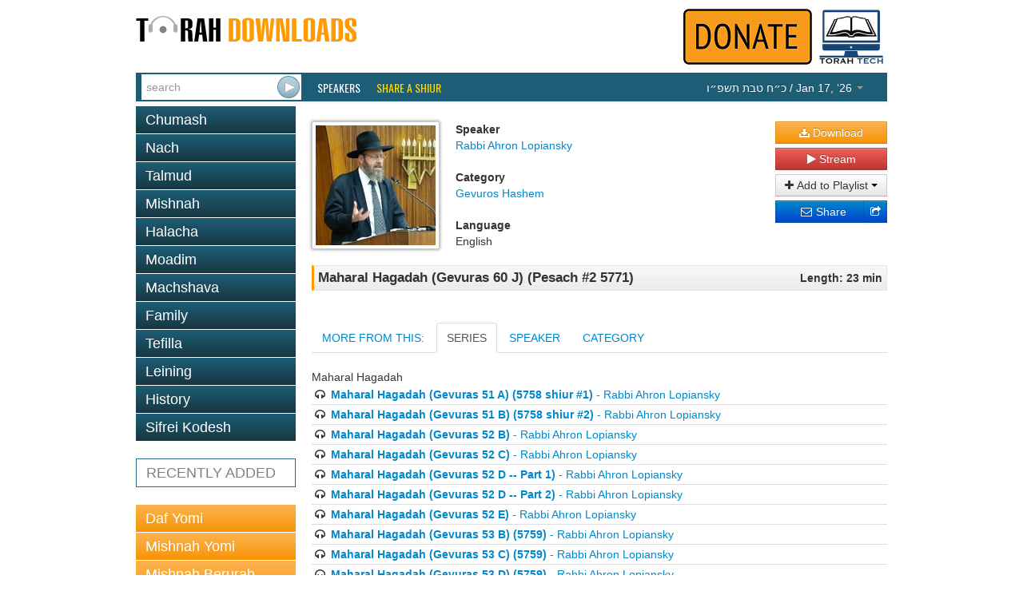

--- FILE ---
content_type: text/html; charset=utf-8
request_url: https://torahdownloads.com/shiur-1030605.html
body_size: 5320
content:
<!DOCTYPE html>
<!--[if lt IE 7]>      <html class="no-js lt-ie9 lt-ie8 lt-ie7"> <![endif]-->
<!--[if IE 7]>         <html class="no-js lt-ie9 lt-ie8"> <![endif]-->
<!--[if IE 8]>         <html class="no-js lt-ie9"> <![endif]-->
<!--[if gt IE 8]><!--> <html class="no-js"> <!--<![endif]-->
<head>
	<meta charset="utf-8">
	<meta http-equiv="X-UA-Compatible" content="IE=edge">
	<title>Maharal Hagadah (Gevuras 60 J) (Pesach #2 5771) - Rabbi Ahron Lopiansky - TD1030605</title>
	<meta name="description" content="Free Torah shiurim Downloads - This site was created to harness the power of the Internet to be Marbitz Torah. With our comprehensive library of digitized shiurim you will find your favorite speakers, discover new ones and be able to search for your topic among thousands of shiurim.">
	<meta name="viewport" content="width=device-width">
	<script>(function(w,d,u){w.readyQ=[];w.bindReadyQ=[];function p(x,y){if(x=="ready"){w.bindReadyQ.push(y);}else{w.readyQ.push(x);}}var a={ready:p,bind:p};w.$=w.jQuery=function(f){if(f===d||f===u){return a;}else{p(f);}};})(window,document)</script>
	<link rel="stylesheet" href="/assets/vendor/css/bootstrap.min.css">
	<link rel="stylesheet" href="/assets/vendor/css/font-awesome.min.css">
	<!--[if IE 7]><link rel="stylesheet" href="/assets/vendor/css/font-awesome-ie7.min.css"><![endif]-->
	<link rel="stylesheet" href="/assets/skins/torahdownloads/css/main.css">
	<script src="/assets/vendor/js/modernizr-2.6.2.min.js"></script>
	<link href="//fonts.googleapis.com/css?family=Oswald" rel="stylesheet" type="text/css">
	<!--<link href="/assets/vendor/css/google-oswald.css" rel="stylesheet" type="text/css" onerror="alert('hello');" />-->
	
	
	
</head>
<body>
	<!--[if lt IE 7]>
		<p class="chromeframe">You are using an <strong>outdated</strong> browser. Please <a href="http://browsehappy.com/">upgrade your browser</a> or <a href="http://www.google.com/chromeframe/?redirect=true">activate Google Chrome Frame</a> to improve your experience.</p>
	<![endif]-->
	<div class="container" id="titlebar">
		<a href="/"><img src="/assets/logos/td-logo.png" id="mainlogo" alt="TorahDownloads.org Logo" style="padding-bottom:20px"/></a>
		<div class="pull-right">
		<a href="/donate.html"><img src="/assets//donate-top.png" id="ymflogo"  alt=Donate (logo)" /></a>
		<a href="http://www.torah.tech" target="_blank"><img src="/assets/logos/torah-tech-logo-color.jpg" id="ymflogo" width="80px"  alt=Torah Tech (logo)" /></a>
		</div>
	</div>
	<div class="container container-wide navbar navbar-inverse navbar-blue">
		<div class="navbar-inner">
			<form id="searchForm" class="navbar-form pull-left" action="/search.html" method="GET">
				 <div class="input-append">
					<input type="search" name="q" id="searchbox" placeholder="search" value="" />
					<input type="submit" value="&nbsp;" class="btn" id="searchsubmit" />
				</div>
			</form>
			<ul class="nav">
				<li class="overline"><a href="/speakers.html">Speakers</a></li>
				<li class="overline"><a href="/share-a-shiur.html" style="color:#fd0;">Share a Shiur</a></li>
			</ul>
			<ul class="nav pull-right">
				<li class="dropdown " id="parsha-box">
					<a href="#" class="dropdown-toggle" data-toggle="dropdown" style="font: inherit;text-transform: inherit;line-height: inherit;border: none;"><span dir="rtl">&#1499;&#1524;&#1495; &#1496;&#1489;&#1514; &#1514;&#1513;&#1508;&#1524;&#1493;</span> / Jan 17, &lsquo;26 <b class="caret"></b></a>
					<ul class="dropdown-menu" role="menu">
						<li class="nav-header">Upcoming:</li>
                        <li role="presentation"><a href="c-170-Va&#039;eira.html">Parsha: <strong>Va&#039;eira</strong></a></li>
						
                      </ul>
				</li>
			</ul>
		</div>
	</div>
	<div class="container">
		<div class="row">

			<div class="span4">
				<ul class="nav nav-pills nav-stacked">
					<li class=""><a href="c-6-torah.html">Chumash</a></li><li class=""><a href="c-5-nach.html">Nach</a></li><li class=""><a href="c-10-talmud.html">Talmud</a></li><li class=""><a href="c-266-mishnah.html">Mishnah</a></li><li class=""><a href="c-2-halacha.html">Halacha</a></li><li class=""><a href="c-7-zemanim.html">Moadim</a></li><li class=""><a href="c-3-machshava.html">Machshava</a></li><li class=""><a href="c-1-family.html">Family</a></li><li class=""><a href="c-129-tefila.html">Tefilla</a></li><li class=""><a href="c-348-leining.html">Leining</a></li><li class=""><a href="c-52-history.html">History</a></li><li class=""><a href="c-9-seforim.html">Sifrei Kodesh</a></li>
				</ul>				<ul class="nav nav-pills nav-stacked c" >
					<li>
						<a href="recent.html">RECENTLY ADDED</a></li>
				</ul>
				<ul class="nav nav-pills nav-stacked b">
					<li><a   href="c-10-talmud.html?filter_speaker=1">Daf Yomi</a></li>
					<li><a   href="c-266.html?filter_speaker=1">Mishnah Yomi</a></li>
					<li><a   href="c-235.html">Mishnah Berurah Yomi</a></li>
					<li><a   href="c-253.html?filter_speaker=165">Mishnah Torah Yomi</a></li>
				</ul>
			</div>
			<div class="span8">
				<style>
					.legend {font-weight: bold;}
					.link { margin-bottom: 10px;}
					#c_title {
						border: 1px solid #e5e5e5;
						border-left: solid 3px #ff9b00;
						padding: 5px;
						margin-top: 5px;
						background: #f8f8f8;
						background: -moz-linear-gradient(top, #f8f8f8 0%, #ececec 100%);
						background: -webkit-gradient(linear, left top, left bottom, color-stop(0%,#f8f8f8), color-stop(100%,#ececec));
						background: -webkit-linear-gradient(top, #f8f8f8 0%,#ececec 100%);
						background: -o-linear-gradient(top, #f8f8f8 0%,#ececec 100%);
						background: -ms-linear-gradient(top, #f8f8f8 0%,#ececec 100%);
						background: linear-gradient(to bottom, #f8f8f8 0%,#ececec 100%);
					}
				</style>
				<div id="shiur" class="lucida">
					<br/>
					<div style="float: left;"><img src="assets/speakers/thumb-150/3.jpg" class="speaker-image" /></div>
					<div style="float: left">
						<div id="c_speaker">
							<div id="l_speaker" class="legend">Speaker</div>
							<div id="v_speaker" class="value"><a href="/s-3-rabbi-aaron-lopiansky.html">Rabbi Ahron Lopiansky</a></div>
						</div>
						<br/>
						<div id="c_cat">
							<div id="l_cat" class="legend">Category</div>
							<div id="v_cat" class="value"><a href="/c-439-gevuros-hashem.html">Gevuros Hashem</a></div>
						</div>
						<br/>
						<div id="c_lang">
							<div id="l_lang" class="legend">Language</div>
							<div id="v_lang" class="value">English</div>
						</div>
					</div>
					<div class="shiur-action">
						
				
						<a class="btn btn-block btn-warning" href="https://torahcdn.net/tdn/1030605.mp3"><i class="icon-download-alt"></i> Download</a>
						<a class="btn btn-block btn-danger popup-right" data-popup-options='{"width":"500","height":"350","left":"50","top":"50","scrollbars":"0"}' href="/player.html?ShiurID=1030605">
							<i class="icon-play"></i> Stream
						</a>
						<div class="btn-group btn-block" data-bind="with: Playlists">
							<button class="btn dropdown-toggle btn-block" data-toggle="dropdown"><i class="icon-plus"></i> Add to Playlist <span class="caret"></span></button>
							<ul class="dropdown-menu" id="playlist-list">
								<!-- ko foreach: Playlists -->
								<li><button class="btn btn-link" data-bind="text: name() + ' - ' + count() + ' item(s)', click: $parent.quickAddShiur.bind($data, name(), 1030605)"></button></li>
								<!-- /ko -->
								<li class="divider"></li>
								<li><button class="btn btn-link" data-bind="click: MakeNewList">Create a new playlist</button>
							</ul>
						</div>
						<div class="btn-group btn-block share-links" style="position:relative">
							<div style="position:absolute; left:0; right: 20px;">
							<a href="http://www.addthis.com/bookmark.php" class="addthis_button_email btn btn-block btn-primary">
								<i class="icon-envelope"></i> Share
							</a>
							</div>
							<a href="http://www.addthis.com/bookmark.php" class="addthis_button btn btn-block btn-primary">
								<i class="icon-share"></i>
							</a>
							<script type="text/javascript">
								var addthis_config = {"ui_click": true};
								var addthis_share = {"title": "TorahDownloads - Maharal Hagadah (Gevuras 60 J) (Pesach #2 5771)", "email_template": "share_shiur",
									"email_vars": { "shiur_name": "Maharal Hagadah (Gevuras 60 J) (Pesach #2 5771)", "speaker_name": "Rabbi Ahron Lopiansky" }
								};
							</script>
							<script type="text/javascript" src="//s7.addthis.com/js/300/addthis_widget.js#pubid=ra-5121bb1c3c47c203"></script>
						</div>
					</div>
				
					<div style="clear: both;padding-bottom: 20px">
						<div id="c_title">
							<div style="float: left; width: 80%; text-align: left;">
								<div id="v_title" class="value" style="font-weight:bold;font-size:larger;">Maharal Hagadah (Gevuras 60 J) (Pesach #2 5771)</div>
							</div>
							<div style="float: right; width: 20%; text-align: right;">
								<div id="l_len" class="legend">Length: 23 min</div>
							</div>
							<div style="clear: both;"></div>
						</div>
					</div>
				
				
				
					
					
				
					<div >
						<ul class="nav nav-tabs" id="myTab" >
						  <li><a id="tab_header_text" href="#home">MORE FROM THIS:</a></li>
						  
						  	<li><a id="quickseries" href="#quickseries2" data-toggle="tab">SERIES</a></li>
						  
						  <li><a id="speaker2" href="#speaker" data-toggle="tab">SPEAKER</a></li>
						  <li><a href="#category" data-toggle="tab">CATEGORY</a></li>
						</ul>
							<div class="tab-content">
							   
							  <div class="tab-pane active" id="quickseries2">
							  		Maharal Hagadah
							  		<ul style="list-style-type:none;margin-left: 0px; ">
										<li style="border-bottom: 1px solid #ddd;padding: 2px"><i class="icon-headphones"></i> <a href="shiur-1030587.html"><b>Maharal Hagadah (Gevuras 51 A) (5758 shiur #1)</b> - Rabbi Ahron Lopiansky</a></li>
										<li style="border-bottom: 1px solid #ddd;padding: 2px"><i class="icon-headphones"></i> <a href="shiur-1030588.html"><b>Maharal Hagadah (Gevuras 51 B) (5758 shiur #2)</b> - Rabbi Ahron Lopiansky</a></li>
										<li style="border-bottom: 1px solid #ddd;padding: 2px"><i class="icon-headphones"></i> <a href="shiur-1030589.html"><b>Maharal Hagadah (Gevuras 52 B)</b> - Rabbi Ahron Lopiansky</a></li>
										<li style="border-bottom: 1px solid #ddd;padding: 2px"><i class="icon-headphones"></i> <a href="shiur-1030590.html"><b>Maharal Hagadah (Gevuras 52 C)</b> - Rabbi Ahron Lopiansky</a></li>
										<li style="border-bottom: 1px solid #ddd;padding: 2px"><i class="icon-headphones"></i> <a href="shiur-1030591.html"><b>Maharal Hagadah (Gevuras 52 D -- Part 1)</b> - Rabbi Ahron Lopiansky</a></li>
										<li style="border-bottom: 1px solid #ddd;padding: 2px"><i class="icon-headphones"></i> <a href="shiur-1030592.html"><b>Maharal Hagadah (Gevuras 52 D -- Part 2)</b> - Rabbi Ahron Lopiansky</a></li>
										<li style="border-bottom: 1px solid #ddd;padding: 2px"><i class="icon-headphones"></i> <a href="shiur-1030593.html"><b>Maharal Hagadah (Gevuras 52 E)</b> - Rabbi Ahron Lopiansky</a></li>
										<li style="border-bottom: 1px solid #ddd;padding: 2px"><i class="icon-headphones"></i> <a href="shiur-1030594.html"><b>Maharal Hagadah (Gevuras 53 B) (5759)</b> - Rabbi Ahron Lopiansky</a></li>
										<li style="border-bottom: 1px solid #ddd;padding: 2px"><i class="icon-headphones"></i> <a href="shiur-1030595.html"><b>Maharal Hagadah (Gevuras 53 C) (5759)</b> - Rabbi Ahron Lopiansky</a></li>
										<li style="border-bottom: 1px solid #ddd;padding: 2px"><i class="icon-headphones"></i> <a href="shiur-1030596.html"><b>Maharal Hagadah (Gevuras 53 D) (5759)</b> - Rabbi Ahron Lopiansky</a></li>
										<li style="border-bottom: 1px solid #ddd;padding: 2px"><i class="icon-headphones"></i> <a href="shiur-1030597.html"><b>Maharal Hagadah (Gevuras 53 E, 54 A) (5759)</b> - Rabbi Ahron Lopiansky</a></li>
										<li style="border-bottom: 1px solid #ddd;padding: 2px"><i class="icon-headphones"></i> <a href="shiur-1030598.html"><b>Maharal Hagadah (Gevuras 54 B) (5759)</b> - Rabbi Ahron Lopiansky</a></li>
										<li style="border-bottom: 1px solid #ddd;padding: 2px"><i class="icon-headphones"></i> <a href="shiur-1030599.html"><b>Maharal Hagadah (Gevuras 54 C) (5759)</b> - Rabbi Ahron Lopiansky</a></li>
										<li style="border-bottom: 1px solid #ddd;padding: 2px"><i class="icon-headphones"></i> <a href="shiur-1030600.html"><b>Maharal Hagadah (Gevuras 54 D) (5760a)</b> - Rabbi Ahron Lopiansky</a></li>
										<li style="border-bottom: 1px solid #ddd;padding: 2px"><i class="icon-headphones"></i> <a href="shiur-1030601.html"><b>Maharal Hagadah (Gevuras 54 F) (5761)</b> - Rabbi Ahron Lopiansky</a></li>
										<li style="border-bottom: 1px solid #ddd;padding: 2px"><i class="icon-headphones"></i> <a href="shiur-1007111.html"><b>Maharal Hagadah (Gevuras 55 A) (Bulka)</b> - Rabbi Ahron Lopiansky</a></li>
										<li style="border-bottom: 1px solid #ddd;padding: 2px"><i class="icon-headphones"></i> <a href="shiur-1007112.html"><b>Maharal Hagadah (Gevuras 55 B) (Bulka)</b> - Rabbi Ahron Lopiansky</a></li>
										<li style="border-bottom: 1px solid #ddd;padding: 2px"><i class="icon-headphones"></i> <a href="shiur-1007113.html"><b>Maharal Hagadah (Gevuras 55 C) (Bulka)</b> - Rabbi Ahron Lopiansky</a></li>
										<li style="border-bottom: 1px solid #ddd;padding: 2px"><i class="icon-headphones"></i> <a href="shiur-1007114.html"><b>Maharal Hagadah (Gevuras 55 D) (Bulka)</b> - Rabbi Ahron Lopiansky</a></li>
										<li style="border-bottom: 1px solid #ddd;padding: 2px"><i class="icon-headphones"></i> <a href="shiur-1007115.html"><b>Maharal Hagadah (Gevuras 55 E) (Bulka)</b> - Rabbi Ahron Lopiansky</a></li>
										<li style="border-bottom: 1px solid #ddd;padding: 2px"><i class="icon-headphones"></i> <a href="shiur-1007116.html"><b>Maharal Hagadah (Gevuras 56 B) (Bulka)</b> - Rabbi Ahron Lopiansky</a></li>
										<li style="border-bottom: 1px solid #ddd;padding: 2px"><i class="icon-headphones"></i> <a href="shiur-14353.html"><b>Maharal Hagadah (Gevuras 56 C) (Version 1)</b> - Rabbi Ahron Lopiansky</a></li>
										<li style="border-bottom: 1px solid #ddd;padding: 2px"><i class="icon-headphones"></i> <a href="shiur-1007117.html"><b>Maharal Hagadah (Gevuras 56 C) (Version 2 Bulka)</b> - Rabbi Ahron Lopiansky</a></li>
										<li style="border-bottom: 1px solid #ddd;padding: 2px"><i class="icon-headphones"></i> <a href="shiur-1007118.html"><b>Maharal Hagadah (Gevuras 56 D) (Bulka)</b> - Rabbi Ahron Lopiansky</a></li>
										<li style="border-bottom: 1px solid #ddd;padding: 2px"><i class="icon-headphones"></i> <a href="shiur-14354.html"><b>Maharal Hagadah (Gevuras 57 A) (1 5766)</b> - Rabbi Ahron Lopiansky</a></li>
										<li style="border-bottom: 1px solid #ddd;padding: 2px"><i class="icon-headphones"></i> <a href="shiur-14355.html"><b>Maharal Hagadah (Gevuras 57 B) (2  5766)</b> - Rabbi Ahron Lopiansky</a></li>
										<li style="border-bottom: 1px solid #ddd;padding: 2px"><i class="icon-headphones"></i> <a href="shiur-1030602.html"><b>Maharal Hagadah (Gevuras 57) (5765)</b> - Rabbi Ahron Lopiansky</a></li>
										<li style="border-bottom: 1px solid #ddd;padding: 2px"><i class="icon-headphones"></i> <a href="shiur-14356.html"><b>Maharal Hagadah (Gevuras 58 A) (3 5766)</b> - Rabbi Ahron Lopiansky</a></li>
										<li style="border-bottom: 1px solid #ddd;padding: 2px"><i class="icon-headphones"></i> <a href="shiur-14357.html"><b>Maharal Hagadah (Gevuras 58 B) 4 5766</b> - Rabbi Ahron Lopiansky</a></li>
										<li style="border-bottom: 1px solid #ddd;padding: 2px"><i class="icon-headphones"></i> <a href="shiur-1030603.html"><b>Maharal Hagadah (Gevuras 59 C) (part4) 5767</b> - Rabbi Ahron Lopiansky</a></li>
										<li style="border-bottom: 1px solid #ddd;padding: 2px"><i class="icon-headphones"></i> <a href="shiur-1030604.html"><b>Maharal Hagadah (Gevuras 59 D) (part5) 5767</b> - Rabbi Ahron Lopiansky</a></li>
										<li style="border-bottom: 1px solid #ddd;padding: 2px"><i class="icon-headphones"></i> <a href="shiur-14361.html"><b>Maharal Hagadah (Gevuras 60 A) (5768 #1)</b> - Rabbi Ahron Lopiansky</a></li>
										<li style="border-bottom: 1px solid #ddd;padding: 2px"><i class="icon-headphones"></i> <a href="shiur-14362.html"><b>Maharal Hagadah (Gevuras 60 C) (5768 #3))</b> - Rabbi Ahron Lopiansky</a></li>
										<li style="border-bottom: 1px solid #ddd;padding: 2px"><i class="icon-headphones"></i> <a href="shiur-14363.html"><b>Maharal Hagadah (Gevuras 60 D) (5768 #4)</b> - Rabbi Ahron Lopiansky</a></li>
										<li style="border-bottom: 1px solid #ddd;padding: 2px"><i class="icon-headphones"></i> <a href="shiur-14364.html"><b>Maharal Hagadah (Gevuras 60 E) (5768 #5)</b> - Rabbi Ahron Lopiansky</a></li>
										<li style="border-bottom: 1px solid #ddd;padding: 2px"><i class="icon-headphones"></i> <a href="shiur-14365.html"><b>Maharal Hagadah (Gevuras 60 F) (5768 #6)</b> - Rabbi Ahron Lopiansky</a></li>
										<li style="border-bottom: 1px solid #ddd;padding: 2px"><i class="icon-headphones"></i> <a href="shiur-14366.html"><b>Maharal Hagadah (Gevuras 60 G) (p.1 5769)</b> - Rabbi Ahron Lopiansky</a></li>
										<li style="border-bottom: 1px solid #ddd;padding: 2px"><i class="icon-headphones"></i> <a href="shiur-14367.html"><b>Maharal Hagadah (Gevuras 60 H) (p.2 5769)</b> - Rabbi Ahron Lopiansky</a></li>
										<li style="border-bottom: 1px solid #ddd;padding: 2px"><i class="icon-headphones"></i> <a href="shiur-14368.html"><b>Maharal Hagadah (Gevuras 60 I) (5769 p.3)</b> - Rabbi Ahron Lopiansky</a></li>
										<li style="border-bottom: 1px solid #ddd;padding: 2px"><i class="icon-headphones"></i> <a href="shiur-1030605.html"><b>Maharal Hagadah (Gevuras 60 J) (Pesach #2 5771)</b> - Rabbi Ahron Lopiansky</a></li>
										<li style="border-bottom: 1px solid #ddd;padding: 2px"><i class="icon-headphones"></i> <a href="shiur-1030606.html"><b>Maharal Hagadah (Gevuras 60 K) (Pesach #3 5771)</b> - Rabbi Ahron Lopiansky</a></li>
										<li style="border-bottom: 1px solid #ddd;padding: 2px"><i class="icon-headphones"></i> <a href="shiur-1030607.html"><b>Maharal Hagadah (Gevuras 60 L) (Pesach #4 5771)</b> - Rabbi Ahron Lopiansky</a></li>
										<li style="border-bottom: 1px solid #ddd;padding: 2px"><i class="icon-headphones"></i> <a href="shiur-1030608.html"><b>Maharal Hagadah (Gevuras 60 M) (5772 (1))</b> - Rabbi Ahron Lopiansky</a></li>
										<li style="border-bottom: 1px solid #ddd;padding: 2px"><i class="icon-headphones"></i> <a href="shiur-1030609.html"><b>Maharal Hagadah (Gevuras 60 O) (5772 (3))</b> - Rabbi Ahron Lopiansky</a></li>
										<li style="border-bottom: 1px solid #ddd;padding: 2px"><i class="icon-headphones"></i> <a href="shiur-1023561.html"><b>Maharal Hagadah (Gevuras 61 (5778 Tefillah 65 Hallel))</b> - Rabbi Ahron Lopiansky</a></li>
										<li style="border-bottom: 1px solid #ddd;padding: 2px"><i class="icon-headphones"></i> <a href="shiur-1007120.html"><b>Maharal Hagadah (Gevuras 61 A) (5773 #1)</b> - Rabbi Ahron Lopiansky</a></li>
										<li style="border-bottom: 1px solid #ddd;padding: 2px"><i class="icon-headphones"></i> <a href="shiur-1007121.html"><b>Maharal Hagadah (Gevuras 61 B) (5773 #2)</b> - Rabbi Ahron Lopiansky</a></li>
										<li style="border-bottom: 1px solid #ddd;padding: 2px"><i class="icon-headphones"></i> <a href="shiur-1007122.html"><b>Maharal Hagadah (Gevuras 61 C) (5773 #3)</b> - Rabbi Ahron Lopiansky</a></li>
										<li style="border-bottom: 1px solid #ddd;padding: 2px"><i class="icon-headphones"></i> <a href="shiur-1007123.html"><b>Maharal Hagadah (Gevuras 61 D) (5773 #4)</b> - Rabbi Ahron Lopiansky</a></li>
										<li style="border-bottom: 1px solid #ddd;padding: 2px"><i class="icon-headphones"></i> <a href="shiur-1007124.html"><b>Maharal Hagadah (Gevuras 61 E) (5773 #5)</b> - Rabbi Ahron Lopiansky</a></li>
										<li style="border-bottom: 1px solid #ddd;padding: 2px"><i class="icon-headphones"></i> <a href="shiur-1007505.html"><b>Maharal Hagadah (Gevuras 62 A) (5775 #1)</b> - Rabbi Ahron Lopiansky</a></li>
										<li style="border-bottom: 1px solid #ddd;padding: 2px"><i class="icon-headphones"></i> <a href="shiur-1007506.html"><b>Maharal Hagadah (Gevuras 62 B) (5775 #2)</b> - Rabbi Ahron Lopiansky</a></li>
										<li style="border-bottom: 1px solid #ddd;padding: 2px"><i class="icon-headphones"></i> <a href="shiur-1007507.html"><b>Maharal Hagadah (Gevuras 62 C) (5775 #3) (03-19-2015)</b> - Rabbi Ahron Lopiansky</a></li>
										<li style="border-bottom: 1px solid #ddd;padding: 2px"><i class="icon-headphones"></i> <a href="shiur-1013221.html"><b>Maharal Hagadah (Gevuras 62 D) (5776 #1)</b> - Rabbi Ahron Lopiansky</a></li>
										<li style="border-bottom: 1px solid #ddd;padding: 2px"><i class="icon-headphones"></i> <a href="shiur-1013222.html"><b>Maharal Hagadah (Gevuras 62 E) (5776 #2)</b> - Rabbi Ahron Lopiansky</a></li>
										<li style="border-bottom: 1px solid #ddd;padding: 2px"><i class="icon-headphones"></i> <a href="shiur-1013223.html"><b>Maharal Hagadah (Gevuras 62 F) (5776 #3) (cut off)</b> - Rabbi Ahron Lopiansky</a></li>
										<li style="border-bottom: 1px solid #ddd;padding: 2px"><i class="icon-headphones"></i> <a href="shiur-1013224.html"><b>Maharal Hagadah (Gevuras 62 G) (5776 #4)</b> - Rabbi Ahron Lopiansky</a></li>
										<li style="border-bottom: 1px solid #ddd;padding: 2px"><i class="icon-headphones"></i> <a href="shiur-1030610.html"><b>Maharal Hagadah (Gevuras 62 L) (5779 #2) (3-29)</b> - Rabbi Ahron Lopiansky</a></li>
										<li style="border-bottom: 1px solid #ddd;padding: 2px"><i class="icon-headphones"></i> <a href="shiur-1015042.html"><b>Maharal Hagadah (Gevuros HaShem 62 I) (5777 #2)</b> - Rabbi Ahron Lopiansky</a></li>
										<li style="border-bottom: 1px solid #ddd;padding: 2px"><i class="icon-headphones"></i> <a href="shiur-1015043.html"><b>Maharal Hagadah (Gevuros HaShem 62 J) (5777 #3) (3-29)</b> - Rabbi Ahron Lopiansky</a></li>
										<li style="border-bottom: 1px solid #ddd;padding: 2px"><i class="icon-headphones"></i> <a href="shiur-14338.html"><b>Maharal Hagadah - Gevuras 51 A - 5758</b> - Rabbi Ahron Lopiansky</a></li>
										<li style="border-bottom: 1px solid #ddd;padding: 2px"><i class="icon-headphones"></i> <a href="shiur-14339.html"><b>Maharal Hagadah - Gevuras 51 B - 5758</b> - Rabbi Ahron Lopiansky</a></li>
										<li style="border-bottom: 1px solid #ddd;padding: 2px"><i class="icon-headphones"></i> <a href="shiur-14340.html"><b>Maharal Hagadah - Gevuras 52 B</b> - Rabbi Ahron Lopiansky</a></li>
										<li style="border-bottom: 1px solid #ddd;padding: 2px"><i class="icon-headphones"></i> <a href="shiur-14341.html"><b>Maharal Hagadah - Gevuras 52 C</b> - Rabbi Ahron Lopiansky</a></li>
										<li style="border-bottom: 1px solid #ddd;padding: 2px"><i class="icon-headphones"></i> <a href="shiur-14342.html"><b>Maharal Hagadah - Gevuras 52 D-1</b> - Rabbi Ahron Lopiansky</a></li>
										<li style="border-bottom: 1px solid #ddd;padding: 2px"><i class="icon-headphones"></i> <a href="shiur-14343.html"><b>Maharal Hagadah - Gevuras 52 D-2</b> - Rabbi Ahron Lopiansky</a></li>
										<li style="border-bottom: 1px solid #ddd;padding: 2px"><i class="icon-headphones"></i> <a href="shiur-14344.html"><b>Maharal Hagadah - Gevuras 52 E</b> - Rabbi Ahron Lopiansky</a></li>
										<li style="border-bottom: 1px solid #ddd;padding: 2px"><i class="icon-headphones"></i> <a href="shiur-14345.html"><b>Maharal Hagadah - Gevuras 53 B</b> - Rabbi Ahron Lopiansky</a></li>
										<li style="border-bottom: 1px solid #ddd;padding: 2px"><i class="icon-headphones"></i> <a href="shiur-14346.html"><b>Maharal Hagadah - Gevuras 53 C</b> - Rabbi Ahron Lopiansky</a></li>
										<li style="border-bottom: 1px solid #ddd;padding: 2px"><i class="icon-headphones"></i> <a href="shiur-14347.html"><b>Maharal Hagadah - Gevuras 53 D</b> - Rabbi Ahron Lopiansky</a></li>
										<li style="border-bottom: 1px solid #ddd;padding: 2px"><i class="icon-headphones"></i> <a href="shiur-14348.html"><b>Maharal Hagadah - Gevuras 53 E</b> - Rabbi Ahron Lopiansky</a></li>
										<li style="border-bottom: 1px solid #ddd;padding: 2px"><i class="icon-headphones"></i> <a href="shiur-14349.html"><b>Maharal Hagadah - Gevuras 54 B</b> - Rabbi Ahron Lopiansky</a></li>
										<li style="border-bottom: 1px solid #ddd;padding: 2px"><i class="icon-headphones"></i> <a href="shiur-14350.html"><b>Maharal Hagadah - Gevuras 54 C</b> - Rabbi Ahron Lopiansky</a></li>
										<li style="border-bottom: 1px solid #ddd;padding: 2px"><i class="icon-headphones"></i> <a href="shiur-14351.html"><b>Maharal Hagadah - Gevuras 54 D</b> - Rabbi Ahron Lopiansky</a></li>
										<li style="border-bottom: 1px solid #ddd;padding: 2px"><i class="icon-headphones"></i> <a href="shiur-14352.html"><b>Maharal Hagadah - Gevuras 54 f</b> - Rabbi Ahron Lopiansky</a></li>
										<li style="border-bottom: 1px solid #ddd;padding: 2px"><i class="icon-headphones"></i> <a href="shiur-14359.html"><b>Maharal Hagadah - Gevuras 59 C</b> - Rabbi Ahron Lopiansky</a></li>
										<li style="border-bottom: 1px solid #ddd;padding: 2px"><i class="icon-headphones"></i> <a href="shiur-14360.html"><b>Maharal Hagadah - Gevuras 59 D</b> - Rabbi Ahron Lopiansky</a></li>
										<li style="border-bottom: 1px solid #ddd;padding: 2px"><i class="icon-headphones"></i> <a href="shiur-14369.html"><b>Maharal Hagadah - Gevuras 60 J</b> - Rabbi Ahron Lopiansky</a></li>
										<li style="border-bottom: 1px solid #ddd;padding: 2px"><i class="icon-headphones"></i> <a href="shiur-14370.html"><b>Maharal Hagadah - Gevuras 60 K</b> - Rabbi Ahron Lopiansky</a></li>
										<li style="border-bottom: 1px solid #ddd;padding: 2px"><i class="icon-headphones"></i> <a href="shiur-14371.html"><b>Maharal Hagadah - Gevuras 60 L</b> - Rabbi Ahron Lopiansky</a></li>
										<li style="border-bottom: 1px solid #ddd;padding: 2px"><i class="icon-headphones"></i> <a href="shiur-14358.html"><b>MMaharal Hagadah - Gevuras 59 B</b> - Rabbi Ahron Lopiansky</a></li>
									</ul>
							  </div>
							  
							  <div class="tab-pane" id="speaker">
							  		<ul style="list-style-type:none;margin-left: 0px; ">
										<li style="border-bottom: 1px solid #ddd;padding: 2px"><i class="icon-headphones"></i> <a href="shiur-14353.html"><b>Maharal Hagadah (Gevuras 56 C) (Version 1)</b> - Rabbi Ahron Lopiansky</a></li>
										<li style="border-bottom: 1px solid #ddd;padding: 2px"><i class="icon-headphones"></i> <a href="shiur-14354.html"><b>Maharal Hagadah (Gevuras 57 A) (1 5766)</b> - Rabbi Ahron Lopiansky</a></li>
										<li style="border-bottom: 1px solid #ddd;padding: 2px"><i class="icon-headphones"></i> <a href="shiur-14355.html"><b>Maharal Hagadah (Gevuras 57 B) (2  5766)</b> - Rabbi Ahron Lopiansky</a></li>
										<li style="border-bottom: 1px solid #ddd;padding: 2px"><i class="icon-headphones"></i> <a href="shiur-14356.html"><b>Maharal Hagadah (Gevuras 58 A) (3 5766)</b> - Rabbi Ahron Lopiansky</a></li>
										<li style="border-bottom: 1px solid #ddd;padding: 2px"><i class="icon-headphones"></i> <a href="shiur-14357.html"><b>Maharal Hagadah (Gevuras 58 B) 4 5766</b> - Rabbi Ahron Lopiansky</a></li>
										<li style="border-bottom: 1px solid #ddd;padding: 2px"><i class="icon-headphones"></i> <a href="shiur-14361.html"><b>Maharal Hagadah (Gevuras 60 A) (5768 #1)</b> - Rabbi Ahron Lopiansky</a></li>
										<li style="border-bottom: 1px solid #ddd;padding: 2px"><i class="icon-headphones"></i> <a href="shiur-14362.html"><b>Maharal Hagadah (Gevuras 60 C) (5768 #3))</b> - Rabbi Ahron Lopiansky</a></li>
										<li style="border-bottom: 1px solid #ddd;padding: 2px"><i class="icon-headphones"></i> <a href="shiur-14363.html"><b>Maharal Hagadah (Gevuras 60 D) (5768 #4)</b> - Rabbi Ahron Lopiansky</a></li>
										<li style="border-bottom: 1px solid #ddd;padding: 2px"><i class="icon-headphones"></i> <a href="shiur-14364.html"><b>Maharal Hagadah (Gevuras 60 E) (5768 #5)</b> - Rabbi Ahron Lopiansky</a></li>
										<li style="border-bottom: 1px solid #ddd;padding: 2px"><i class="icon-headphones"></i> <a href="shiur-14365.html"><b>Maharal Hagadah (Gevuras 60 F) (5768 #6)</b> - Rabbi Ahron Lopiansky</a></li>
									</ul>
							  </div>
							  <div class="tab-pane" id="category">
							  		<ul style="list-style-type:none;margin-left: 0px; ">
										<li style="border-bottom: 1px solid #ddd;padding: 2px"><i class="icon-headphones"></i> <a href="shiur-14353.html"><b>Maharal Hagadah (Gevuras 56 C) (Version 1)</b> - Rabbi Ahron Lopiansky</a></li>
										<li style="border-bottom: 1px solid #ddd;padding: 2px"><i class="icon-headphones"></i> <a href="shiur-14354.html"><b>Maharal Hagadah (Gevuras 57 A) (1 5766)</b> - Rabbi Ahron Lopiansky</a></li>
										<li style="border-bottom: 1px solid #ddd;padding: 2px"><i class="icon-headphones"></i> <a href="shiur-14355.html"><b>Maharal Hagadah (Gevuras 57 B) (2  5766)</b> - Rabbi Ahron Lopiansky</a></li>
										<li style="border-bottom: 1px solid #ddd;padding: 2px"><i class="icon-headphones"></i> <a href="shiur-14356.html"><b>Maharal Hagadah (Gevuras 58 A) (3 5766)</b> - Rabbi Ahron Lopiansky</a></li>
										<li style="border-bottom: 1px solid #ddd;padding: 2px"><i class="icon-headphones"></i> <a href="shiur-14357.html"><b>Maharal Hagadah (Gevuras 58 B) 4 5766</b> - Rabbi Ahron Lopiansky</a></li>
										<li style="border-bottom: 1px solid #ddd;padding: 2px"><i class="icon-headphones"></i> <a href="shiur-14361.html"><b>Maharal Hagadah (Gevuras 60 A) (5768 #1)</b> - Rabbi Ahron Lopiansky</a></li>
										<li style="border-bottom: 1px solid #ddd;padding: 2px"><i class="icon-headphones"></i> <a href="shiur-14362.html"><b>Maharal Hagadah (Gevuras 60 C) (5768 #3))</b> - Rabbi Ahron Lopiansky</a></li>
										<li style="border-bottom: 1px solid #ddd;padding: 2px"><i class="icon-headphones"></i> <a href="shiur-14363.html"><b>Maharal Hagadah (Gevuras 60 D) (5768 #4)</b> - Rabbi Ahron Lopiansky</a></li>
										<li style="border-bottom: 1px solid #ddd;padding: 2px"><i class="icon-headphones"></i> <a href="shiur-14364.html"><b>Maharal Hagadah (Gevuras 60 E) (5768 #5)</b> - Rabbi Ahron Lopiansky</a></li>
										<li style="border-bottom: 1px solid #ddd;padding: 2px"><i class="icon-headphones"></i> <a href="shiur-14365.html"><b>Maharal Hagadah (Gevuras 60 F) (5768 #6)</b> - Rabbi Ahron Lopiansky</a></li>
									</ul>
							  </div>
							</div>	
							
								<script>
								$(function () {
					    		$('#quickseries').tab('show');
					    		})
				    			</script>
					    	
				
					
					</div>
				</div>
			</div>
		</div>
	</div>
	<footer id="page_footer" class="container container-wide">
		<p style="text-align:center;line-height:12px;font-size:10pt;font-family:Calibri,sans-serif;color:gray">
			<a href="/about-us.html" style="color:#0099ff;text-decoration:none">About Us</a> |
			<a href="/donate.html" style="color:#0099ff;text-decoration:none">Donate</a> |
			<a href="/contact.html" style="color:#0099ff;text-decoration:none">Contact</a>
		</p>
		<p style="text-align:center; line-height:12px; word-spacing:0px; font-size:10pt; font-family:Calibri,sans-serif; color:#444444">
			Site Copyright &copy; 2007-2026 Torah Tech, Inc - All Rights Reserved.
		</p>
	</footer>

	<script type="text/javascript" src="//ajax.googleapis.com/ajax/libs/jquery/1.9.1/jquery.min.js"></script>
<script type="text/javascript" src="/assets/vendor/js/bootstrap.min.js"></script>
<script type="text/javascript" src="/assets/vendor/js/bootbox.min.js"></script>
<script type="text/javascript" src="/assets/vendor/js/jquery.popupsdoneright.js"></script>
<script >
window.jQuery || document.write('<script src="/assets/vendor/js/jquery-1.9.1.min.js"><\/script>')
</script>

<script type="text/javascript" src="/assets/app/js/playlist.js"></script>
<script>
  (function(i,s,o,g,r,a,m){i['GoogleAnalyticsObject']=r;i[r]=i[r]||function(){
  (i[r].q=i[r].q||[]).push(arguments)},i[r].l=1*new Date();a=s.createElement(o),
  m=s.getElementsByTagName(o)[0];a.async=1;a.src=g;m.parentNode.insertBefore(a,m)
  })(window,document,'script','//www.google-analytics.com/analytics.js','ga');

  ga('create', 'UA-40262621-1', 'torahdownloads.org');
  ga('send', 'pageview');
</script>
	<!--[if lt IE 7 ]>
		<script src="//ajax.googleapis.com/ajax/libs/chrome-frame/1.0.3/CFInstall.min.js"></script>
		<script>window.attachEvent('onload',function(){CFInstall.check({mode:'overlay'})})</script>
	<![endif]-->
<script>(function($,d){$.each(readyQ,function(i,f){$(f);});$.each(bindReadyQ,function(i,f){$(d).bind("ready",f);});})(jQuery,document);</script>
	</body>
</html>
